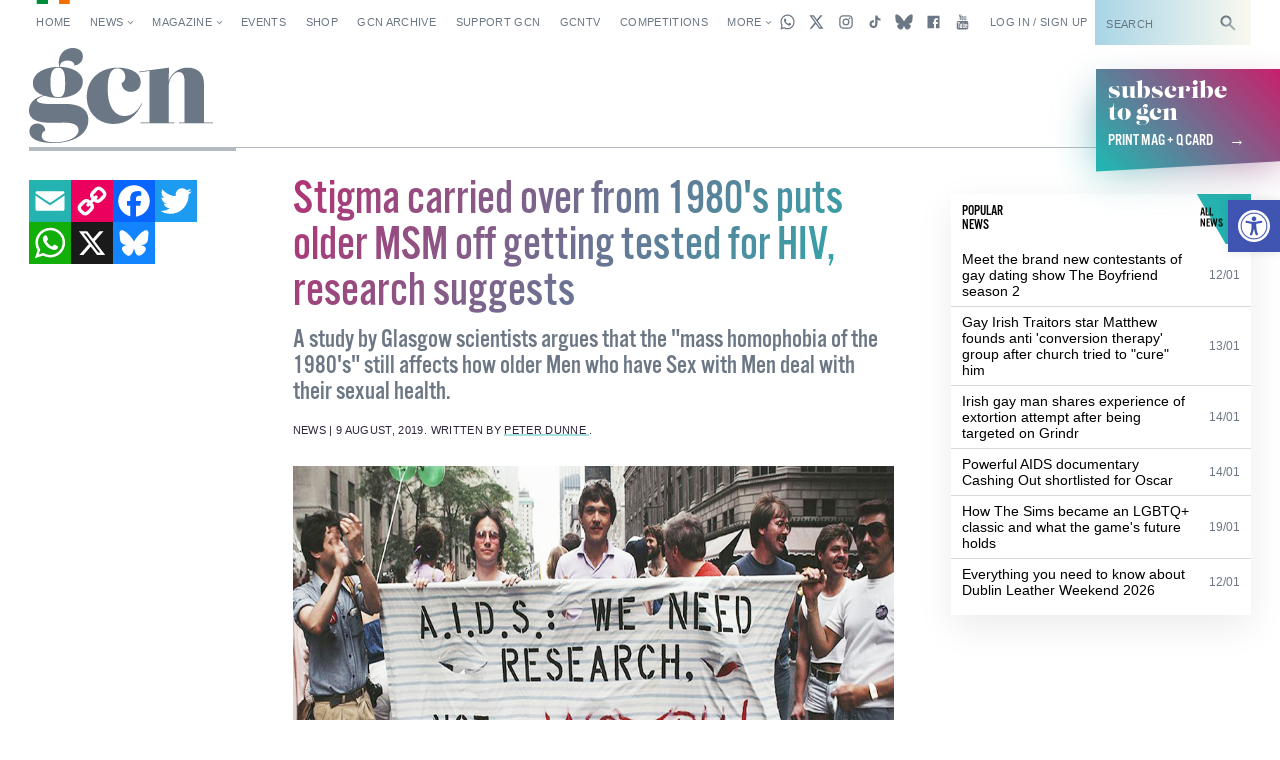

--- FILE ---
content_type: text/html; charset=utf-8
request_url: https://www.google.com/recaptcha/api2/aframe
body_size: -86
content:
<!DOCTYPE HTML><html><head><meta http-equiv="content-type" content="text/html; charset=UTF-8"></head><body><script nonce="JhmV51_tNsIFbUuyJZz5eQ">/** Anti-fraud and anti-abuse applications only. See google.com/recaptcha */ try{var clients={'sodar':'https://pagead2.googlesyndication.com/pagead/sodar?'};window.addEventListener("message",function(a){try{if(a.source===window.parent){var b=JSON.parse(a.data);var c=clients[b['id']];if(c){var d=document.createElement('img');d.src=c+b['params']+'&rc='+(localStorage.getItem("rc::a")?sessionStorage.getItem("rc::b"):"");window.document.body.appendChild(d);sessionStorage.setItem("rc::e",parseInt(sessionStorage.getItem("rc::e")||0)+1);localStorage.setItem("rc::h",'1769988110927');}}}catch(b){}});window.parent.postMessage("_grecaptcha_ready", "*");}catch(b){}</script></body></html>

--- FILE ---
content_type: application/javascript
request_url: https://gcn.ie/wp-content/plugins/wp-post-explorer/core/js/post-explorer.min.js?v1_45&ver=1.0.2
body_size: 2065
content:
(function($){"use strict";$.wppe=function(el){var wppe=this;wppe={};wppe.init=true;wppe.loading=true;wppe.finished=false;wppe.window=$(window);wppe.body=$('body');wppe.timer;wppe.data;wppe.scroll=false;wppe.prefix='wppe-';wppe.target=el.data('target');wppe.type=el.data('type');wppe.scroll_distance=el.data('scroll-distance');wppe.classes=' '+el.data('classes');wppe.post_id=el.attr('data-post-id');wppe.taxonomy=el.attr('data-taxonomy');wppe.transition=el.data('transition');wppe.scrollToPost=el.data('scroll');wppe.button_label=el.data('button-label');wppe.prev_button_label=el.data('prev-button-label');wppe.next_button_label=el.data('next-button-label');wppe.site_title=wppe_localize.site_title;wppe.site_tagline=wppe_localize.site_tagline;wppe.title_template=wppe_localize.title_template;wppe.pageviews=wppe_localize.pageviews;if(wppe.pageviews===undefined||wppe.pageviews==='true'){wppe.pageviews=true;}else{wppe.pageviews=false;}
if(wppe.title_template===undefined){wppe.title_template='';}
if(wppe.type===undefined||typeof wppe.type=='undefined'){wppe.type='infinite';}
if(wppe.classes===undefined){wppe.classes='';}
if(wppe.scroll_distance===undefined){wppe.scroll_distance=150;}
if(wppe.transition===undefined){wppe.transition='none:0';}
wppe.transition=wppe.transition.split(':');wppe.transition_type=wppe.transition[0];wppe.transition_speed=parseInt(wppe.transition[1]);if(wppe.transition_type===undefined){wppe.transition_type='none';}
if(wppe.transition_speed===undefined){wppe.transition_speed=0;}
if(wppe.scrollToPost===undefined){wppe.scrollToPost='false:0:0';}
wppe.scrollToPost=wppe.scrollToPost.split(':');wppe.do_scroll=wppe.scrollToPost[0];wppe.scrolltop=parseInt(wppe.scrollToPost[1]);wppe.scrollspeed=parseInt(wppe.scrollToPost[2]);if(wppe.do_scroll==='true'){wppe.do_scroll=true;}else{wppe.do_scroll=false;}
if(wppe.scrolltop===undefined){wppe.scrolltop=0;}
if(wppe.scrollspeed===undefined){wppe.scrollspeed=0;}
if(wppe.type==='infinite'){wppe.scroll=true;el.append('<div class="wppe-infinite-scroll" />');wppe.loader=$('.wppe-infinite-scroll',el);}
if(wppe.type==='button'){wppe.scroll=true;if(el.data('button-label')===undefined){wppe.button_label='Load More';}
el.append('<button type="button" class="wppe-btn wppe-button '+wppe.classes+'">'+wppe.button_label+'</button>');wppe.button=$('.wppe-button',el);}
if(wppe.type==='navigation'){if(el.data('prev-button-label')===undefined){wppe.prev_button_label='Previous post';}else{wppe.prev_button_label=el.data('prev-button-label');}
if(el.data('next-button-label')===undefined){wppe.next_button_label='Next post';}else{wppe.next_button_label=el.data('next-button-label');}
el.append('<div class="navigation'+wppe.classes+'"><a href="javascript:void(0);" class="wppe-prev wppe-btn" rel="prev"><span class="wppe-label">'+wppe.prev_button_label+'</span> <span class="wppe-title"></span></a> <a href="javascript:void(0);" class="wppe-next wppe-btn" rel="next"><span class="wppe-label">'+wppe.next_button_label+'</span> <span class="wppe-title"></span></a></div>');wppe.prev_button=$('.wppe-prev',el);wppe.next_button=$('.wppe-next',el);}
wppe.getPost=function(id,permalink,title,pushstate){$.ajax({type:"GET",url:permalink,data:{},dataType:'html',success:function(data){data=$(data).find(wppe.target).html();var container=wppe.createContainer(id,permalink,title);container.append(data);if(wppe.transition_type==='fade'||wppe.transition_type==='slide'){container.hide();if(wppe.type==='infinite'||wppe.type==='button'){$(wppe.target).append(container);}else{$(wppe.target).html(container);if(pushstate){wppe.setURL(id,permalink,title);}}
if(wppe.transition_type==='fade'){container.fadeIn(wppe.transition_speed);}else{container.slideDown(wppe.transition_speed);}}else{if(wppe.type==='infinite'||wppe.type==='button'){$(wppe.target).append(container);}else{$(wppe.target).html(container);if(pushstate){wppe.setURL(id,permalink,title);}}}
wppe.preFetchPosts(id);wppe.scrollTo(id);el.attr('data-post-id',id);el.attr('data-permalink',permalink);el.attr('data-title',title);if($.isFunction($.fn.wppe_complete)){var state={id:id,title:title,permalink:permalink,el:container};$.fn.wppe_complete(state);}},error:function(jqXHR,textStatus,errorThrown){console.log('Error getting post - '+errorThrown);if($.isFunction($.fn.wppe_error)){$.fn.wppe_error();}}});};wppe.preFetchPosts=function(id){$.ajax({type:"GET",dataType:"JSON",url:wppe_localize.ajaxurl,data:{action:'wppe_fetch_posts',post_id:id,taxonomy:wppe.taxonomy,type:wppe.type,},success:function(data){if(wppe.type==='infinite'){if(data['prev_url']){el.attr('data-post-id',data['prev_id']);el.attr('data-permalink',data['prev_url']);el.attr('data-title',data['prev_title']);}else{wppe.disabled('infinite');}}
if(wppe.type==='navigation'){if(!data['prev_url']){wppe.prev_button.addClass('disabled');$('span.wppe-title',wppe.prev_button).text('');}else{wppe.prev_button.removeClass('disabled');wppe.prev_button.attr('href',data['prev_url']);wppe.prev_button.attr('data-post-id',data['prev_id']);wppe.next_button.attr('data-permalink',data['prev_url']);wppe.prev_button.attr('data-title',data['prev_title']);$('span.wppe-title',wppe.prev_button).text(data['prev_title']);}
if(!data['next_url']){wppe.next_button.addClass('disabled');$('span.wppe-title',wppe.next_button).text('');}else{wppe.next_button.removeClass('disabled');wppe.next_button.attr('href',data['next_url']);wppe.next_button.attr('data-post-id',data['next_id']);wppe.next_button.attr('data-permalink',data['next_url']);wppe.next_button.attr('data-title',data['next_title']);$('span.wppe-title',wppe.next_button).text(data['next_title']);}}
if(wppe.type==='button'){if(!data['prev_url']){wppe.button.addClass('disabled');wppe.disabled('button');}else{wppe.button.removeClass('disabled');wppe.button.attr('href',data['prev_url']);wppe.button.attr('data-post-id',data['prev_id']);wppe.button.attr('data-permalink',data['prev_url']);wppe.button.attr('data-title',data['prev_title']);$('span.wppe-title',wppe.button).text(data['prev_title']);}}
wppe.doneLoading();if(wppe.init){el.addClass('active');wppe.init=false;}},error:function(jqXHR,textStatus,errorThrown){console.log(errorThrown);if(wppe.type==='navigation'){wppe.prev_button.removeClass('loading');wppe.next_button.removeClass('loading');}
wppe.doneLoading();}});};$(document).on('click','.wppe-btn',function(e){e.preventDefault();if(!wppe.loading&&!wppe.finished){wppe.nowLoading();var btn=$(this),permalink=btn.attr('href'),id=btn.attr('data-post-id'),title=btn.attr('data-title');if(wppe.type==='navigation'){var parent=btn.parent().parent();if(btn.hasClass('wppe-prev')){el.addClass('loading-prev');}
if(btn.hasClass('wppe-next')){el.addClass('loading-next');}}
wppe.getPost(id,permalink,title,true);}});if(wppe.scroll&&(wppe.type==='infinite'||wppe.type==='button')){wppe.window.bind("scroll touchstart",function(){wppe.offset=el.offset();if(wppe.type==='infinite'){if(!wppe.loading&&!wppe.finished&&wppe.window.scrollTop()>=Math.round(wppe.offset.top-(wppe.window.height()-wppe.scroll_distance))){wppe.nowLoading();var id=el.attr('data-post-id'),permalink=el.attr('data-permalink'),title=el.attr('data-title');wppe.getPost(id,permalink,title,true);}}
wppe.timer=window.setTimeout(function(){var fromTop=$(this).scrollTop()+wppe.scrolltop,posts=$('.wppe-wrap'),url=window.location.href;var cur=posts.map(function(){if($(this).offset().top<fromTop)
return this;});cur=cur[cur.length-1];var id=$(cur).data('id'),permalink=$(cur).data('permalink'),title=$(cur).data('title');if(id===undefined){var firstPostData=$('.wppe-wrap').eq(0);id=firstPostData.data('id');permalink=firstPostData.data('permalink');title=firstPostData.data('title');}
if(url!==permalink){wppe.setURL(id,permalink,title);}},200);});}
wppe.setURL=function(id,permalink,title){wppe.setPageTitle(title);if(typeof window.history.pushState=='function'){var state={id:id,title:title,permalink:permalink};history.pushState(state,title,permalink);if($.isFunction($.fn.wppe_url_update)){$.fn.wppe_url_update(state);}}
if(wppe.pageviews){var path=window.location.pathname;if(typeof ga!=='undefined'&&$.isFunction(ga)){ga('send','pageview',path);}
if(typeof __gaTracker!=='undefined'&&$.isFunction(__gaTracker)){__gaTracker('send','pageview',path);}}};window.addEventListener('popstate',function(event){var id,permalink,title;if(event.state){id=event.state.id;permalink=event.state.permalink;title=event.state.title;}else{var value=el.data('init').split(',');id=value[0];permalink=value[1];title=value[2];}
if(wppe.type==='navigation'){el.attr('data-post-id',id);if(id===wppe.prev_button.attr('data-post-id')){el.addClass('loading-prev');}
if(id===wppe.next_button.attr('data-post-id')){el.addClass('loading-next');}
wppe.nowLoading();wppe.getPost(id,permalink,title,false);}
if(wppe.type==='infinite'||wppe.type==='button'){var toGo=$('.wppe-wrap[data-id="'+id+'"]');if(toGo.length){$('html,body').animate({scrollTop:$(toGo).offset().top-wppe.scrolltop+5},1);}}
wppe.setPageTitle(title);});wppe.setPageTitle=function(title){if(wppe.title_template===''){document.title=title;}else{var str=wppe.title_template;str=str.replace('{site-title}',wppe.site_title);str=str.replace('{tagline}',wppe.site_tagline);str=str.replace('{post-title}',title);document.title=str;}}
wppe.scrollTo=function(id){var runOnce=true;if(wppe.do_scroll){var top=$('.wppe-wrap[data-id="'+id+'"]').offset().top-wppe.scrolltop+5;$('html, body').animate({scrollTop:top+'px'},wppe.scrollspeed,'easeInOutQuad',function(){if($.isFunction($.fn.wppe_scroll_complete)&&runOnce){$.fn.wppe_scroll_complete();}
runOnce=false;});}}
wppe.getCurrentId=function(){var id=el.attr('data-post-id');return id;};wppe.nowLoading=function(){wppe.loading=true;wppe.body.addClass('wppe-loading');el.addClass('loading');};wppe.doneLoading=function(){wppe.loading=false;wppe.body.removeClass('wppe-loading');el.removeClass('loading').removeClass('loading-prev').removeClass('loading-next');};var i=0;wppe.createContainer=function(id,permalink,title){function increment(n){n++;return n;}if (i<=5){i=increment(i);}if(i>5) {i='stop';}var container=$('<div class="wppe-wrap" data-ads-id="ad-'+i+'" data-permalink="'+permalink+'" data-title="'+title+'" data-id="'+id+'">');return container;};wppe.disabled=function(type){if(type==='prev'){wppe.prev_button.hide();}
if(type==='next'){wppe.next_button.hide();}
el.addClass('disabled');wppe.finished=true;};$.easing.easeInOutQuad=function(x,t,b,c,d){if((t/=d/2)<1)return c/2*t*t+b;return-c/2*((--t)*(t-2)-1)+b;};wppe.start=function(){wppe.loading=true;var value=el.data('init').split(',');var id=value[0],permalink=value[1],title=value[2];var container=wppe.createContainer(id,permalink,title);$(wppe.target).children().wrapAll(container);wppe.preFetchPosts(id);}
if(wppe.init){wppe.start();}};$.fn.wppe=function(){$(this).data('wppe',new $.wppe($(this)));}
if($("#wp-post-explorer").length){$("#wp-post-explorer").wppe();}})(jQuery);